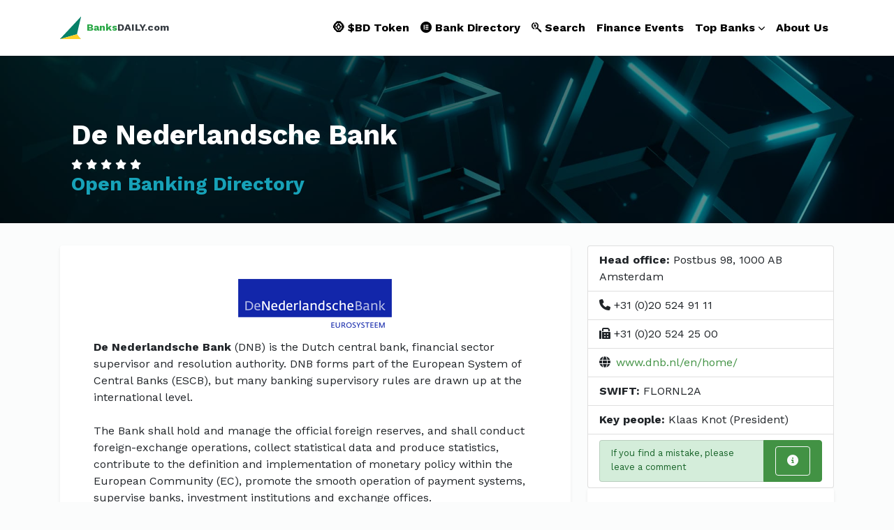

--- FILE ---
content_type: text/html; charset=UTF-8
request_url: https://banksdaily.com/info/dnb
body_size: 4198
content:
<!DOCTYPE html>
<html lang="en">
  <head>
    <meta charset="utf-8">
    <meta http-equiv="X-UA-Compatible" content="IE=edge">
    <title>De Nederlandsche Bank, Netherlands | Head office, phone number, website, SWIFT</title>
    <meta name="description" content="De Nederlandsche Bank profile, including a business description, a list of financial services and products, as well as contact details.">
    <meta name="viewport" content="width=device-width, initial-scale=1">
    <meta name="robots" content="all,follow">
    <!-- Choices CSS-->
    <link rel="stylesheet" href="/vendor/choices.js/public/assets/styles/choices.min.css">
    <!-- Swiper slider-->
    <link rel="stylesheet" href="/vendor/swiper/swiper-bundle.min.css">
    <!-- Google fonts-->
    <link rel="stylesheet" href="https://fonts.googleapis.com/css?family=Work+Sans:300,400,700&amp;display=swap">
    <!-- Lightbox-->
    <link rel="stylesheet" href="/vendor/glightbox/css/glightbox.min.css">
    <!-- theme stylesheet-->
    <link rel="stylesheet" href="/css/style.green.css" id="theme-stylesheet">
    <!-- Custom stylesheet - for your changes-->
    <link rel="stylesheet" href="/css/custom.css">
    <!-- Favicon-->
	<link rel="apple-touch-icon" sizes="180x180" href="/apple-touch-icon.png">
	<link rel="icon" type="image/png" sizes="32x32" href="/favicon-32x32.png">
	<link rel="icon" type="image/png" sizes="16x16" href="/favicon-16x16.png">
	<link rel="manifest" href="/site.webmanifest">
	<link rel="mask-icon" href="/safari-pinned-tab.svg" color="#5bbad5">
	<meta name="msapplication-TileColor" content="#da532c">
    <link rel="shortcut icon" href="/favicon.png">
	
	<style>
	.a_bold_lined {
		font-weight: bold;
		text-decoration: underline
	}
	.text_small {
		font-size: 80%;
		line-height: 1.6em;
	}
	.essential-tool-img {
		width: 10rem;
		height: 10rem;
	}	
	.logo_center {
	  display: block;
	  margin-left: auto;
	  margin-right: auto;
	  margin-bottom: 1rem;
	}
	.bdDivFdic {
		margin: 15px 0 0;
		padding: 5px 0 5px 58px;
		font-size: 0.6rem;
		background: url(/images/fdic.png) no-repeat left center;
	}
	section.hero {
		height: 15rem;
	}
	.py-5 {
		padding-top: 1rem !important;
		padding-bottom: 1rem !important;
	}	
	@media (max-width: 544px) {  
	.logo_center {
		width: 40%;
     }
	}
	</style>
	
<!-- Google tag (gtag.js) -->
<script async src="https://www.googletagmanager.com/gtag/js?id=G-N7331MRDZS"></script>
<script>
  window.dataLayer = window.dataLayer || [];
  function gtag(){dataLayer.push(arguments);}
  gtag('js', new Date());

  gtag('config', 'G-N7331MRDZS');
</script>

  </head>
  <body>
  
    <!-- navbar-->
	    <header class="header">
      <nav class="navbar navbar-expand-lg navbar-light bg-white py-3 py-lg-2">
        <div class="container"><a class="navbar-brand py-3 d-flex align-items-center" href="/"><img src="/img/logo.svg" alt="" width="30"><span class="text-small fw-bold text-dark ms-2 mb-0"><span class="text-success">Banks</span>DAILY.com</span></a>
          <button class="navbar-toggler navbar-toggler-end" type="button" data-bs-toggle="collapse" data-bs-target="#navbarSupportedContent" aria-controls="navbarSupportedContent" aria-expanded="false" aria-label="Toggle navigation"><span class="navbar-toggler-icon"></span></button>
          <div class="collapse navbar-collapse" id="navbarSupportedContent">
            <ul class="navbar-nav ms-auto">
              <li class="nav-item">
                    <a class="nav-link" href="/bdtoken/">🪙 $BD Token</a>
              </li>
              <li class="nav-item">
                    <a class="nav-link" href="/bank-directory/"><i class="fab fa-elementor"></i> Bank Directory</a>
              </li>
              <li class="nav-item">
                    <a class="nav-link" href="/search/"><i class="fab fa-searchengin"></i> Search</a>
              <li class="nav-item">
                    <a class="nav-link" href="/events/">Finance Events</a>
              </li>

              <li class="nav-item dropdown"><a class="nav-link dropdown-toggle" id="pages" href="#" data-bs-toggle="dropdown" aria-haspopup="true" aria-expanded="false">Top Banks</a>
                <div class="dropdown-menu mt-lg-3 shadow-sm">
					<a class="dropdown-item" href="/topbanks/World/market-cap-2026">Top Banks World 2026</a>				
					<a class="dropdown-item" href="/topbanks/World/market-cap-2025">Top Banks World 2025</a>
					<a class="dropdown-item" href="/topbanks/Europe/market-cap-2026">Top Banks Europe 2026</a>
					<a class="dropdown-item" href="/topbanks/Europe/market-cap-2025">Top Banks Europe 2025</a>
					<a class="dropdown-item" href="/topbanks/Asia/total-assets-2025">Top Banks Asia 2025</a>
					<a class="dropdown-item" href="/topbanks/USA/total-assets-2025">Top Banks USA 2025</a>
					<a class="dropdown-item" href="/topbanks/MENA/total-assets-2022">Top Banks MENA 2022</a>
				</div>
              </li>
			  
              <li class="nav-item">
                    <a class="nav-link" href="/about-us/">About Us</a>
              </li>			  
			  
              <!-- <li class="nav-item ms-lg-2 py-2 py-lg-0"><a class="btn btn-primary" href="#listingModal" data-bs-toggle="modal">Add listing</a></li> -->
            </ul>
          </div>
        </div>
      </nav>
    </header>

    <!--  Modal -->

    <!-- Hero section-->
    <section class="hero d-flex align-items-end py-5 bg-cover bg-center" style="background: url(/images/bg-token.jpg)">
      <div class="container z-index-20 py-5 py-lg-0">
        <div class="row align-items-end gy-4">
          <div class="col-lg-7">
            <div class="d-flex align-items-center">
              
              <div class="ms-3">
                <h1 class="text-white">De Nederlandsche Bank</h1>
				
                <ul class="list-inline mb-0 text-small">
                  <li class="list-inline-item m-0"><i class="fas fa-star text-white"></i></li>
                  <li class="list-inline-item m-0"><i class="fas fa-star text-white 1"></i></li>
                  <li class="list-inline-item m-0"><i class="fas fa-star text-white 2"></i></li>
                  <li class="list-inline-item m-0"><i class="fas fa-star text-white 3"></i></li>
                  <li class="list-inline-item m-0"><i class="fas fa-star text-white 4"></i></li>
                </ul>
				
				<h3 class="text-info">Open Banking Directory</h3>
              </div>
            </div>
          </div>
          <div class="col-lg-5 text-lg-end">
            <ul class="list-inline mb-0">
				<!-- <li class="list-inline-item m-1"><a class="btn btn-primary" href="/about-us/">About BanksDAILY</a></li> -->
            </ul>
          </div>
        </div>
      </div>
    </section>

    <section class="py-5">
      <div class="container py-5">
        <div class="row gy-5">
          <div class="col-lg-8">
						
			<!-- message -->
			
            <!-- Profile -->
            <div class="card border-0 shadow-sm mb-4 mb-lg-5 p-2 p-lg-0">
              <div class="card-body p-lg-5">

				<img src="/logo/1320.gif" class="logo_center" alt="De Nederlandsche Bank logo"><p><b>De Nederlandsche Bank</b> (DNB) is the Dutch central bank, financial sector supervisor and resolution authority. DNB forms part of the European System of Central Banks (ESCB), but many banking supervisory rules are drawn up at the international level.<br />
<br />
The Bank shall hold and manage the official foreign reserves, and shall conduct foreign-exchange operations, collect statistical data and produce statistics, contribute to the definition and implementation of monetary policy within the European Community (EC), promote the smooth operation of payment systems, supervise banks, investment institutions and exchange offices.</p>				
								<p><b>HQ:</b> Amsterdam, <a class="boldtext" href="/world/Netherlands" title="Banks in Netherlands">Netherlands</a><br />
				<b>Founded:</b> 1814<br />
				<small>ID: 1320. Updated: 18.02.2019</small></p>
				
				<p class="mb-0"><div class="text_small"><i>Disclaimer: The Banking Directory is published solely as a courtesy. We do not warrant or guarantee that the website will be up-to-date accurate, complete or continuous at all times. We assume no responsibility or liability for any errors or omissions in the directory. All trademarks, trade names, or logos mentioned or used are the property of their respective owners.</i></div></p>
							  </div>
            </div>

			<!-- adv -->

			<!-- News Block -->
						
          </div>


		<!-- Right Column -->
          <div class="col-lg-4">

			<ul class="list-group">
				
				<li class="list-group-item"><b>Head office:</b> Postbus 98, 1000 AB Amsterdam</li>
				<li class="list-group-item"><i class="fas fa-phone" title="Phone number"></i> +31 (0)20 524 91 11</li>
				<li class="list-group-item"><i class="fas fa-fax" title="Fax number"></i> +31 (0)20 524 25 00</li><li class="list-group-item"><i class="fas fa-globe me-2" title="Website"></i><a href="https://www.dnb.nl/en/home/" target="_blank" rel="nofollow">www.dnb.nl/en/home/</a></li>				<li class="list-group-item"><b>SWIFT:</b> FLORNL2A</li>
				<li class="list-group-item"><b>Key people:</b> Klaas Knot (President)</li>
								<li class="list-group-item">
					<ul class="list-group list-group-horizontal">
						<li class="list-group-item list-group-item-success"><div class="text_small">If you find a mistake, please leave a comment</div></li>
						<li class="list-group-item active"><a class="btn btn-outline-light px-3" href="/contacts/?id=1&bname=De Nederlandsche Bank" rel="tooltip" data-bs-placement="top" title="Report"><i class="fas fa-info-circle"></i></a></li>
            </ul>				
				</li>

			</ul>
		  
            <!-- Social widget -->
			            <div class="card border-0 shadow-sm mb-4 mb-lg-5 p-2 p-lg-0">
              <div class="card-body p-4 p-lg-5">
                <h2 class="h3 mb-4">Social links</h2>
                <ul class="list-inline mb-0">
				  <li class="list-inline-item"><a class="social-link twitter" href="/goto.php?gourl=x.com/DNB_NL" target="_blank"><i class="fab fa-x-twitter"></i></a></li>	
                </ul>
              </div>
            </div>		  
			
            <!-- Banners widget-->		  

			<div class="card border-0 shadow-sm mb-3 mb-lg-5 p-2 p-lg-0">
			
			  <div class="card-body p-4 p-lg-5">
				<div class="essential-tool-img mb-4 mx-auto" style="background: url(/images/bdtoken.jpg)"></div>
                <h3 class="h5"> <a class="stretched-link reset-anchor" href="/invest/">Smart Investing</a></h3>
                <p class="text-sm text-muted mb-0">Invest in <b>BanksDAILY</b>! We create a culture of ownership using secure and fast blockchain technology. <b>$BD is the next 20-50x crypto asset &#128200;</b></p>
				<br />
				<a class="btn btn-danger" href="/invest/"><b>Buy NOW!</b></a>
              </div>

			</div>
			
			
            <!-- <div class="card border-0 shadow-sm">

			  <div class="card-body p-4 p-lg-5">
				<div class="essential-tool-img mb-4 mx-auto" style="background: url(/img/infoxia.png)"></div>
                <h3 class="h5"> <a class="stretched-link reset-anchor" href="https://infoxia.com/">INFOXIA Directory</a></h3>
                <p class="text-sm text-muted mb-0">Submit your business or press release to the <b>INFOXIA</b> Web Directory! It's an easy-to-use tool that can help reach your target audience.</p>
              </div>
			
			</div> -->		

            <!-- /Banners widget-->	  
	  
            <!-- Updated Cards -->
			
            <!-- /Updated Cards -->			

			
          </div>
		  <!-- /Right Column -->
		  
        </div>
      </div>
    </section>
    <!-- Related items-->

    <!-- Adv section-->


	<!-- google -->

    <footer style="background: #111;">
      <div class="container py-4">
        <div class="row py-5 gy-3">
          <div class="col-md-4 col-sm-12">
            <div class="d-flex align-items-center mb-3"><img src="/img/logo.svg" alt="" width="30"><span class="text-uppercase text-sm fw-bold text-white ms-2"><span class="text-success">Banks</span>DAILY.com</span></div>
            <p class="text-muted text-sm fw-light mb-3">BanksDAILY is one of the world's most trusted directories of Banks, Banking Groups &amp; Financial Brands. We are always open to cooperation!</p>
            <ul class="list-inline mb-0 text-white">
              <li class="list-inline-item"><a class="reset-anchor text-sm" href="https://x.com/banksdaily" rel="nofollow" target="_blank"><i class="fab fa-x-twitter"></i></a></li>
			  <li class="list-inline-item"><a class="reset-anchor text-sm" href="https://instagram.com/combanks" rel="nofollow" target="_blank"><i class="fab fa-instagram"></i></a></li>
            </ul>
          </div>
          <div class="col-md-4 col-sm-6">
            <h6 class="pt-2 text-white">Useful links</h6>
            <div class="d-flex flex-wrap">
              <ul class="list-unstyled text-muted mb-0 mb-3 me-4">
                <li><a class="reset-anchor text-sm" href="/bank-directory/"><i class="fab fa-elementor"></i> Banking Directory</a></li>
                <li><a class="reset-anchor text-sm" href="/central-banks-rates/">Central Banks Rates</a></li>
				<li><a class="reset-anchor text-sm" href="https://combanks.com/banking-software.html" target="_blank">Banking Software</a></li>
				<li><a class="reset-anchor text-sm" href="/finance/">Finance Articles</a></li>				
              </ul>
              <ul class="list-unstyled text-muted mb-0">
				<li><a class="reset-anchor text-sm" href="/about-us/">About Us</a></li>
                <li><a class="reset-anchor text-sm" href="/contacts/">Contact Us</a></li>                
				<li><a class="reset-anchor text-sm" href="/adv/">Advertise with Us</a></li>  
              </ul>
            </div>
          </div>
          <div class="col-md-4 col-sm-6">
		  
            <!-- <h6 class="pt-2 text-white">Exchange</h6> -->
            <p class="text-muted text-sm">Press Release Distribution Service | Upcoming Events &amp; Conferences in the fields of Banking, BankTech, FinTech, AI, Blockchain, and Payments</p>

          </div>
        </div>
      </div>
      <div class="copyrights py-4" style="background: #0e0e0e">
        <div class="container">
          <div class="row text-center gy-2">
            <div class="col-sm-6 text-lg-start">
              <p class="mb-0 text-muted mb-0 text-sm">&copy; 2007-2026 BanksDAILY.com</p>
            </div>
            <div class="col-sm-6 text-md-end">
              <p class="mb-0 text-muted mb-0 text-sm"><a class="reset-anchor text-primary" href="/privacy-policy/">Privacy Policy</a></p>
            </div>
          </div>
        </div>
      </div>
    </footer>
	
	
    <!-- JavaScript files-->
    <script src="/vendor/jquery/jquery.min.js"></script>
    <script src="/vendor/bootstrap/js/bootstrap.bundle.min.js"></script>
    <script src="/vendor/glightbox/js/glightbox.min.js"></script>
    <script src="/vendor/swiper/swiper-bundle.min.js"></script>
    <script src="/vendor/choices.js/public/assets/scripts/choices.min.js"></script>
    <script src="/js/front.js"></script>

	<script src="/cookie-policy/cookie.js" defer></script>

    <!-- FontAwesome CSS - loading as last, so it doesn't block rendering-->
    <link rel="stylesheet" href="/css/all.css">
  </body>
</html>